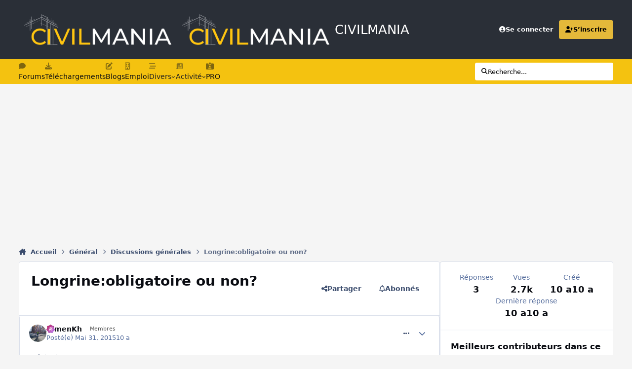

--- FILE ---
content_type: text/html; charset=utf-8
request_url: https://www.google.com/recaptcha/api2/aframe
body_size: 268
content:
<!DOCTYPE HTML><html><head><meta http-equiv="content-type" content="text/html; charset=UTF-8"></head><body><script nonce="j8K_JliMfzIAv-BLIkaMjQ">/** Anti-fraud and anti-abuse applications only. See google.com/recaptcha */ try{var clients={'sodar':'https://pagead2.googlesyndication.com/pagead/sodar?'};window.addEventListener("message",function(a){try{if(a.source===window.parent){var b=JSON.parse(a.data);var c=clients[b['id']];if(c){var d=document.createElement('img');d.src=c+b['params']+'&rc='+(localStorage.getItem("rc::a")?sessionStorage.getItem("rc::b"):"");window.document.body.appendChild(d);sessionStorage.setItem("rc::e",parseInt(sessionStorage.getItem("rc::e")||0)+1);localStorage.setItem("rc::h",'1769111094319');}}}catch(b){}});window.parent.postMessage("_grecaptcha_ready", "*");}catch(b){}</script></body></html>

--- FILE ---
content_type: text/css
request_url: https://www.civilmania.com/static/css/core_front_core.css?v=d2876244811758697119
body_size: 4794
content:
 #elErrorMessage{max-width:800px;margin-left:auto;margin-right:auto;}.ipsHovercard[data-role="advicePopup"]{display:none;width:300px;}.ipsHovercard[data-role="advicePopup"] > div{min-height:60px;}.ipsHovercard[data-role="advicePopup"].cStem_ltr .ipsHovercard_stem{right:100%;top:15px;}.ipsHovercard[data-role="advicePopup"].cStem_ltr .ipsHovercard_stem:before{right:1px;border-right-color:inherit;}.ipsHovercard[data-role="advicePopup"].cStem_ltr .ipsHovercard_stem:after{border-right-color:currentColor;}.ipsHovercard[data-role="advicePopup"].cStem_rtl .ipsHovercard_stem{left:100%;top:15px;}.ipsHovercard[data-role="advicePopup"].cStem_rtl .ipsHovercard_stem:before{left:1px;border-left-color:inherit;}.ipsHovercard[data-role="advicePopup"].cStem_rtl .ipsHovercard_stem:after{border-left-color:currentColor;}.ipsHovercard[data-role="advicePopup"].cStem_above .ipsHovercard_stem{left:50%;margin-left:-1em;top:100%;}.ipsHovercard[data-role="advicePopup"].cStem_above .ipsHovercard_stem:before{border-top-color:inherit;top:1px;}.ipsHovercard[data-role="advicePopup"].cStem_above .ipsHovercard_stem:after{border-top-color:currentColor;}.ipsShareLinks{display:flex;flex-wrap:wrap;gap:.4em;}.ipsShareLink{width:2.4em;height:2.4em;border-radius:min(var(--i-design-radius), 6px);display:inline-grid;place-content:center;color:#fff !important;font-size:max(15px, 1em);}.ipsShareLink--internal{background:#008b00;}.ipsShareLink--deviantart{background:#00e59b;}.ipsShareLink--email{background:#444;}.ipsShareLink--facebook{background:#1778F2;}.ipsShareLink--linkedin{background:#0a66c2;}.ipsShareLink--reddit{background:#FF4500;}.ipsShareLink--vk{background:#507299;}.ipsShareLink--weibo{background:#D32F2F;}.ipsShareLink--youtube{background:#ff0000;}.ipsShareLink--foursquare{background:#2D5BE3;}.ipsShareLink--etsy{background:#F56400;}.ipsShareLink--flickr{background:#ff0084;}.ipsShareLink--github{background:#24292f;}.ipsShareLink--instagram{background:#E13D62;}.ipsShareLink--pinterest{background:#BD081C;}.ipsShareLink--slack{background:#42C299;}.ipsShareLink--xing{background:#B0D400;}.ipsShareLink--tumblr{background:#36465D;}.ipsShareLink--twitch{background:#772ce8;}.ipsShareLink--discord{background:#5865f2;}.ipsShareLink--x{background:#000000;}.ipsShareLink--bluesky{background:#59baff;}.ipsWidget .cStatusUpdateWidget .ipsComposeArea_dummy{padding:7px 10px;font-size:var(--i-font-size_-1);}.ipsWidget .cStatusUpdateWidget .ipsComposeArea_dummy i[class*=" fa-"]{margin-inline-end:5px;}.ipsWidget .cStatusUpdateWidget [data-role="attachmentArea"]{display:none !important;}.cTagPopup .ipsTags{margin-top:10px;}#elGuestTerms{background:var(--i-background_1);border-top:1px solid color-mix(in srgb, var(--i-color_root) 10%, transparent);background-clip:var(--if-light,padding-box) var(--if-dark,border-box);position:sticky;bottom:0;padding:1.3em 0;z-index:4000;}:where([data-ips-scheme="dark"]) #elGuestTerms{background:var(--i-background_3);}@media (max-width:979px){#elGuestTerms{bottom:var(--i-mobileFooter--he);}}.cGuestTeaser_social{width:250px;margin-bottom:5px;}.grecaptcha-badge{z-index:10;}@media (max-width:979px){.grecaptcha-badge{bottom:calc(var(--i-mobileFooter--he) + 10px) !important;}}@media (min-width:980px){.ipsLayout:has(#elGuestTerms) .grecaptcha-badge{bottom:120px !important;}}.cColorChoices li{position:relative;}.cColorChoice_chooser{background-color:var(--_ba-co);width:42px;height:36px;display:block;position:relative;border-radius:4px;}.cColorChoices [type="radio"]{position:absolute;width:100%;height:100%;z-index:1;appearance:none;cursor:pointer;}.cColorChoices [type="radio"]:checked + .cColorChoice_chooser{outline:2px solid currentColor;outline-offset:1px;}.cClubEmbedHeader{position:relative;height:180px;}.cClubEmbedHeader.cClubEmbedHeaderNoPhoto, .cClubEmbedHeader.cClubEmbedHeaderNoPhoto span{height:120px;}.cClubEmbedHeader .ipsUserPhoto{position:absolute;left:50%;top:50%;transform:translate(-50%, -50%);border:2px solid #fff;}.cNotifcationPrompt{position:relative;background:var(--i-background_dark);color:#fff;}.cNotifcationPrompt_title{color:inherit;}.cNotifcationPrompt_text{opacity:0.7;}.cNotifcationPrompt_icon{display:block;background-image:url('../resources/core_d0e70b4cbb9ab8afb1bc1065a3f8487a_notification.svg');background-repeat:no-repeat;background-size:cover;aspect-ratio:1;}.cNotifcationPrompt_dismiss{background:hsl(0 0% 0% / .6);width:16px;height:16px;border-radius:16px;line-height:16px;text-align:center;color:#fff;font-size:12px;position:absolute;top:9px;inset-inline-end:9px;}.cContentMessageEditor.cContentMessageEditor--private .ipsEditor{border-color:var(--i-color_negative);--bo-sh:color-mix(in srgb, var(--i-color_negative) 15%, transparent);box-shadow:var(--bo-sh) 0px 0px 0px 6px;}.cContentMessageEditor.cContentMessageEditor--public .ipsEditor{border-color:var(--i-color_positive);--bo-sh:color-mix(in srgb, var(--i-color_positive) 15%, transparent);box-shadow:var(--bo-sh) 0px 0px 0px 6px;}.cLogin_single{max-width:500px;margin:0 auto;}.cGuestTerms{display:flex;align-items:center;flex-wrap:wrap;gap:2em;}.cGuestTerms > :first-child{flex:999 1 50%;}@media screen and (max-width:767px){.cUserHovercard{min-width:0;}#elGoogleAuthenticator .ipsSpanGrid__8{margin-top:0;margin-bottom:10px;}.cGuestTeaser_social{width:100%;}.cGuestTeaser_social a{margin:0 auto;}.cGuestTeaser .ipsGrid{display:block !important;}.cGuestTeaser .ipsSpanGrid__6{display:block !important;}}@media screen and (max-width:979px){.cGuestTeaser .ipsGrid{display:flex;}.cGuestTeaser .ipsSpanGrid__6{display:flex;flex:1;flex-direction:column;}.cGuestTeaser .ipsSpanGrid__6 a{margin-top:auto;}}.cAchievementsWidget__badge img{max-width:60px;max-height:35px;}.cWidgetContainer:not(.cWidgetContainer_managing):empty{display:none;}.cWidgetContainer--main{--i-block--padding-block:0;--i-block--padding-inline:0;--i-block--margin-top:0;--i-block--gap:0;--i-block--size:300px;--i-block--transform-offset:20;display:grid;gap:var(--i-sp_block);}.ipsApp.cWidgetsManaging{--i-manage-widgets-sidebar:clamp(300px, 18vw, 375px);margin-inline-start:var(--i-manage-widgets-sidebar);position:relative;}.cWidgetContainer_managing:not(.cWidgetContainer .cWidgetContainer_managing){min-height:100px;}.cWidgetContainer{position:relative;}.cWidgetContainer--isGroup{display:flex;flex-wrap:wrap;gap:var(--i-block--gap);padding-block:calc(1px * var(--i-block--padding-block));padding-inline:calc(1px * var(--i-block--padding-inline));}.cWidgetContainer--isWidget{flex:1 1 var(--i-block--size);}.cWidgetContainer--carousel{gap:0;display:grid;grid-auto-flow:row;background:var(--i-widget--ba-co);border-radius:var(--i-widget--bo-ra);box-shadow:var(--i-widget--bo-sh);border-width:var(--i-widget--bo-wi);border-style:var(--i-widget--bo-st);border-color:var(--i-widget--bo-co);background-clip:padding-box;container-type:inline-size;overflow:hidden;}.cWidgetContainer--carousel > .cWidgetContainer__carousel-wrap{display:grid;grid-auto-columns:min(var(--i-block--size), 100%);overflow:auto;-ms-overflow-style:none;scrollbar-width:none;overscroll-behavior-x:contain;scroll-snap-type:x mandatory;gap:0 1px;}.cWidgetContainer--carousel .ipsWidget:not(#x){border-width:0;box-shadow:none;background:none;border-radius:0;}.cWidgetContainer--carousel > .cWidgetContainer__carousel-wrap::-webkit-scrollbar{display:none;}.cWidgetContainer--carousel > .cWidgetContainer__carousel-wrap > .cWidgetContainer{scroll-snap-align:start;grid-row:1;}.cWidgetContainer--carousel > .cWidgetContainer__carousel-wrap > .cWidgetContainer:last-of-type{scroll-snap-align:end;}.cWidgetContainer__carousel-buttons{display:flex;align-items:center;justify-content:space-between;padding:5px;font-size:.9em;font-weight:500;border-top:1px solid var(--i-background_4);background:var(--i-background_2);}.cWidgetContainer__carousel-buttons button:dir(rtl){transform:scaleX(-1);}.cWidgetContainer__carousel-buttons button{width:3em;height:3em;text-align:center;border-radius:min(var(--i-design-radius), 6px);touch-action:manipulation;}.cWidgetContainer__carousel-buttons button[disabled]{opacity:0.3;pointer-events:none;}@media (any-hover:hover){.cWidgetContainer__carousel-buttons button:hover{background-color:color-mix(in srgb, currentColor 5%, transparent);}}.cWidgetContainer__carousel-buttons [data-carousel-arrow="prev"]{order:-1;}.cWidgetContainer--carousel > .cWidgetContainer__carousel-wrap > .cWidgetContainer > .ipsWidget__content--wrap > .cSidebarBlock_managing{border-radius:0;outline-width:2px;}.cWidgetContainer--grid{display:grid;grid-template-columns:repeat(auto-fill, minmax(min(var(--i-block--size), 100%), 1fr));}.cWidgetContainer--center{justify-content:center;}.cWidgetContainer--center .cWidgetContainer--isWidget{flex-grow:0;}.cWidgetContainer--columnLeft > .cWidgetContainer--isWidget:nth-of-type(even), .cWidgetContainer--columnRight > .cWidgetContainer--isWidget:nth-of-type(odd){flex:999 1 max(calc(100% - var(--i-block--size) - var(--i-block--gap)), 50%);}.cWidgetContainer--stack{display:grid;}.cWidgetContainer_managing.cWidgetContainer--main, .cWidgetContainer_managing.cWidgetContainer--isGroup{outline:1px dashed var(--i-color_soft);outline-offset:4px;border-radius:var(--i-box--bo-ra);}.cWidgetContainer_managing.cWidgetContainer--dragInside{outline:2px dashed var(--i-color_hard);outline-offset:5px;}.cWidgetsManaging .ipsWidget{isolation:isolate;}.cSidebarBlock_managing{outline:3px solid var(--i-color_soft);outline-color:color-mix(in srgb, var(--i-color_soft) 30%, transparent);border-radius:var(--i-box--bo-ra);position:absolute;inset:2px;display:flex;gap:.4em;align-items:baseline;padding:1em;opacity:0;}.cSidebarBlock_managing__heading{opacity:1;transition:opacity 0.1s ease-out;}.cSidebarBlock_managing__heading:hover{opacity:0;transition-delay:0.5s;}.cWidgetContainer--menu_open .cSidebarBlock_managing, .cSidebarBlock_managing:hover{opacity:1;}.cSidebarBlock_managing:where(:hover){outline-color:var(--i-color_soft);}.cWidgetContainer--menu_open.cWidgetContainer--isWidget .cSidebarBlock_managing{outline:4px solid var(--i-primary);}.cSidebarBlock_managing:not(.ipsWidget__content--wrap--editing > .cSidebarBlock_managing){cursor:move;}.ipsWidget__content--wrap--editing > .cSidebarBlock_managing{background:none;flex-direction:column;gap:calc(4px + .4em);left:calc(10px + 100%) !important;inset:revert;top:0;outline:none;}.ipsWidget__content--wrap--editing > .cSidebarBlock_managing > *{aspect-ratio:1;outline:3px solid var(--i-secondary);box-shadow:var(--i-dropdown--bo-sh);}.ipsWidgetBlank:not([hidden]) ~ .cSidebarBlock_managing{background:none;}.cSidebarBlock_managing .ipsButton--inherit{color:var(--i-color_hard);background-color:var(--i-background_4);}.cSidebarBlock_managing h4{background:#000;color:#fff;font-weight:600;padding:0.6em 1em;border-radius:6px;margin-inline-end:auto;}.ipsWidget__content--wrap--editing .tiptap.ProseMirror{min-height:revert;padding:calc(var(--Widget__padding--pa, 1.5em) - 2px) !important;}.cWidgetContainer--isGroup.cWidgetContainer--menu_open{outline:3px solid var(--i-primary);outline-offset:2px;border-radius:var(--i-box--bo-ra);}.cWidgetContainer--dragInside{outline:3px solid var(--i-primary);outline-offset:4px;border-radius:var(--i-box--bo-ra);transition:scroll-padding-left 0.2s ease-out;}:is(.cWidgetContainer--dragLeft, .cWidgetContainer--dragRight, .cWidgetContainer--dragBelow, .cWidgetContainer--dragAbove):not(.ipsScrolling,.ipsScrolling > *){z-index:var(--ips-js-zindex-top);transition:transform 0.2s ease-out;}.cWidgetContainer--dragLeft:not(.ipsScrolling,.ipsScrolling > *){transform-origin:left;transform:translateX(calc(var(--i-block--transform-offset) * -1px));}.cWidgetContainer--dragRight:not(.ipsScrolling,.ipsScrolling > *){transform-origin:right;transform:translateX(calc(var(--i-block--transform-offset) * 1px));}.cWidgetContainer--carousel.cWidgetContainer--dragBeforeFirst{scroll-padding-inline-start:calc(var(--i-block--transform-offset) * 1px);}:not(:dir(rtl)).cWidgetContainer--carousel.cWidgetContainer--dragAfterLast > .cWidgetContainer__carousel-wrap > .cWidgetContainer{transform-origin:left;transform:translateX(calc(var(--i-block--transform-offset) * -1px));}:dir(rtl).cWidgetContainer--carousel.cWidgetContainer--dragAfterLast > .cWidgetContainer__carousel-wrap > .cWidgetContainer{transform-origin:right;transform:translateX(calc(var(--i-block--transform-offset) * 1px));}.cWidgetContainer--dragAbove:not(.ipsScrolling,.ipsScrolling > *){transform-origin:top;transform:translateY(calc(var(--i-block--transform-offset) * 1px));}.cWidgetContainer--dragBelow:not(.ipsScrolling,.ipsScrolling > *){transform-origin:bottom;transform:translateY(calc(var(--i-block--transform-offset) * -1px));}.cWidgetContainer--main:not(.cWidgetContainer_managing) .ipsWidget__content--wrap{display:contents;}.cWidgetContainer_managing .ipsWidget__content--wrap{height:100%;}.cWidgetContainer--isWidget .ipsWidget{min-height:100%;}.cWidgetContainer_managing{min-height:100px !important;}.cWidgetContainer > .cWidgetContainer__menu_region{position:absolute;z-index:1;background-color:#0000;margin:calc(1em + 5px) 5px;}.cWidgetContainer.cWidgetContainer--menu_open > .cWidgetContainer__menu_region{z-index:2;position:fixed;background-color:var(--i-background_1);}.cWidgetContainer__menu{z-index:999;position:fixed;display:flex;padding:5px;left:50%;bottom:26px;gap:5px;transform:translateX(-50%);color:hsl(0 0% 100%);border-width:0;border-radius:10px;box-shadow:hsl(0 0% 0% / .2) 0px 6px 20px;background:hsl(0 0% 0% / .8);-webkit-backdrop-filter:blur(16px);backdrop-filter:blur(16px);animation-name:cWidgetContainer__menu;animation-duration:0.4s;}.cWidgetContainer__menu.ipsMenu{top:revert;}.cWidgetContainer__menu--empty{display:none !important;}.cWidgetContainer__menu:not(#x)::before{content:none;}.cWidgetContainer__menu [disabled]{opacity:0.5;filter:grayscale(1);}.cWidgetContainer__menu[data-widget-base^="app_cms_pagebuilderupload"] :is([data-role="area-min_size"], [data-role="area-gaps"]){display:none;}@keyframes cWidgetContainer__menu{0%, 100%{transform:translateX(-50%) scale(1);}50%{transform:translateX(-50%) scale(1.08);}}.cWidgetContainer__menu_dropout, .cWidgetContainer__menu_item{flex:0 0 auto;width:60px;position:relative;display:grid;place-content:center;aspect-ratio:1;border-radius:6px;}.cWidgetContainer__menu_dropout::after{content:"";width:100%;opacity:0;height:100%;position:absolute;cursor:pointer;border-radius:inherit;}:is(.cWidgetContainer__menu_dropout, .cWidgetContainer__menu_item):hover, .cWidgetContainer__menu_dropout--open{background-color:hsl(0 0% 100% / .15);}.cWidgetContainer__menu_item[disabled]{pointer-events:none;}:where(.cWidgetContainer__menu_dropout button){display:block;}.cBuilderSvg{--i-svg--st-wi:4;--i-svg--co:hsl(0 0% 90% / .34);--i-svg--st:hsl(0 0% 90%);width:auto;height:38px;display:block;color:var(--i-svg--co);}.cBuilderMenuText{height:60px;padding:1em;font-weight:bold;align-content:center;}.cWidgetContainer__menu [type="range"]{--i-co:currentColor;-webkit-appearance:none;appearance:none;background:transparent;cursor:ew-resize;width:220px;border:0;height:1.4em;box-shadow:none;padding:0;color:var(--i-co);}@media (any-hover:hover){.cWidgetContainer__menu :hover > [type="range"]{--_thumb--sc:1;}}.cWidgetContainer__menu [type="range"]::-webkit-slider-runnable-track{background:currentColor;height:1px;transition:.2s;}.cWidgetContainer__menu [type="range"]::-moz-range-track{background:currentColor;height:1px;transition:.2s;}.cWidgetContainer__menu [type="range"]::-webkit-slider-thumb{-webkit-appearance:none;appearance:none;margin-top:-6px;background-color:var(--i-co);border:none;height:12px;width:12px;border-radius:50%;transform:scale(var(--_thumb--sc, .7));transition:.2s;outline:2px solid var(--panel--ba-co);}.cWidgetContainer__menu [type="range"]::-moz-range-thumb{background-color:var(--i-co);border:none;height:12px;width:12px;border-radius:50%;transform:scale(var(--_thumb--sc, .7));transition:.2s;outline:2px solid var(--panel--ba-co);}@media(hover:none){.cWidgetContainer__menu [type="range"]::-webkit-slider-thumb{width:40px;height:20px;margin-top:-10px;border-radius:6px;transform:none;}}.cWidgetContainer__menu_dropout i.fas.fa-info-circle.ipsTitle--h4{display:none;}.cWidgetContainer__menu [data-role="otherChildren"]{background:hsl(0 0% 0% / .8);color:hsl(0 0% 100%);transition:opacity 0.2s, bottom 0.2s;position:absolute;bottom:calc(100% - 10px);left:0;display:flex;flex-direction:column;width:max-content;opacity:0;pointer-events:none;border-radius:10px;overflow:hidden;}.cWidgetContainer__menu_dropout--open [data-role="otherChildren"]{bottom:calc(100% + 8px);opacity:1;pointer-events:auto;-webkit-backdrop-filter:blur(20px);backdrop-filter:blur(20px);}.cWidgetContainer__menu-icon--carousel-toggle{}.cWidgetContainer__menu .rangecontainer{flex-direction:column;}.cWidgetContainer__menu-icon, :where(.cWidgetContainer__menu_dropout [data-role="otherChildren"] > *){align-self:stretch;display:flex;align-items:center;gap:.8em;padding:.7em 1em;white-space:nowrap;color:#fff;}.cWidgetContainer__menu-icon:hover{background-color:hsl(0 0% 100% / .1);}.cWidgetContainer__menu-icon[data-active]{background-color:hsl(0 0% 100% / .25);}.cWidgetContainer__menu-checkbox{width:1.2em;height:1.2em;border-radius:4px;background:hsl(0 0% 100% / .3);border:1px solid hsl(0 0% 100% / .2);display:grid;place-content:center;line-height:1;margin-inline-start:auto;font-family:sans-serif;}.cWidgetContainer__menu-checkbox[data-checked]::before{content:'\2714';font-size:.7em;}.cWidgetContainer__menu-icon .cBuilderSvg{height:auto;width:22px;flex:0 0 auto;}.cWidgetContainer__menu-icon--carousel-toggle > input[type="checkbox"]{cursor:pointer;}.cWidgetContainer .cWidgetContainer__menu_dropout:not(.cWidgetContainer__menu_dropout--down,.cWidgetContainer__menu_dropout--up) [data-role="otherChildren"], .cWidgetContainer .cWidgetContainer__menu_dropout:not(.cWidgetContainer__menu_dropout--down,.cWidgetContainer__menu_dropout--up){height:60px;}.cWidgetContainer .cWidgetContainer__menu_dropout:is(.cWidgetContainer__menu_dropout--down,.cWidgetContainer__menu_dropout--up) [data-role="otherChildren"], .cWidgetContainer .cWidgetContainer__menu_dropout:is(.cWidgetContainer__menu_dropout--down,.cWidgetContainer__menu_dropout--up){width:60px;}.cWidgetContainer__menu--label{cursor:revert;}.cWidgetContainer__menu_dropout.cWidgetContainer__menu_dropout--down{flex-direction:column;}.cWidgetContainer__menu_dropout.cWidgetContainer__menu_dropout--left{flex-direction:row-reverse;}.cWidgetContainer__menu_dropout.cWidgetContainer__menu_dropout--up{flex-direction:column-reverse;}.cWidgetContainer__menu_dropout.cWidgetContainer__menu_dropout--down [data-role="otherChildren"]{flex-direction:column;transform-origin:top;height:revert;width:inherit;}.cWidgetContainer__menu_dropout.cWidgetContainer__menu_dropout--down:not(:hover) [data-role="otherChildren"]{transform:scaleX(1) scaleY(0);}.cWidgetContainer__menu_dropout.cWidgetContainer__menu_dropout--up [data-role="otherChildren"]{flex-direction:column-reverse;transform-origin:bottom;height:revert;width:inherit;}.cWidgetContainer__menu_dropout.cWidgetContainer__menu_dropout--up:not(:hover) [data-role="otherChildren"]{transform:scaleX(1) scaleY(0);}.cWidgetContainer__menu_dropout.cWidgetContainer__menu_dropout--left [data-role="otherChildren"]{flex-direction:row-reverse;transform-origin:right;}.cWidgetContainer__menu_dropout.cWidgetContainer__menu_dropout--left:not(:hover) [data-role="otherChildren"]{transform:scaleX(0) scaleY(1);}.ipsWidget__content--wrap--editing{z-index:3;}.ipsWidget__content--wrap--editing > .ipsWidget{display:grid;}.ipsWidget__content--wrap--editing :is(.ipsComposeArea_editor:not(.ipsComposeArea_minimized) [data-role="mainEditorArea"], .ipsEditor__tiptap-wrap){padding:0 !important;position:relative;min-height:fit-content !important;grid-template-rows:auto;}.ipsWidget__content--wrap--editing .ipsEditor__toolbar--main{position:absolute;bottom:calc(20px + 100%);top:revert;min-height:fit-content;width:100%;margin:0;box-shadow:var(--i-dropdown--bo-sh);border-radius:var(--i-box--bo-ra);outline:2px solid var(--i-primary);}.ipsWidget__content--wrap--editing > .ipsWidget :not(.ipsComposeArea_editor *), .ipsWidget__content--wrap--editing :is([data-role="editorComposer"], [data-role="mainEditorArea"], .ipsEditor), .ipsWidget__content--wrap--editing [data-role="mainEditorArea"] :not(.ipsEditor__toolbar, .ipsEditor__toolbar *, .tiptap *){padding:0;margin:0;width:100%;height:100%;}.ipsWidget__content--wrap--editing .ipsEditor{border-radius:var(--i-box--bo-ra);}.ipsWidget__content--wrap--editing .ipsEditor__tiptap-wrap{box-shadow:var(--i-dropdown--bo-sh);}.ipsWidget__content--wrap--editing > .ipsWidget .ipsComposeArea_editor{width:100%;height:100%;}.ipsWidget__content--wrap--editing :is( .cSidebarBlock_managing, .ipsEditor__toolbar--main, [data-ipseditor-toollist] ){z-index:calc(var(--ips-js-zindex-top) - 10);}.ipsWidget__content--wrap--editing .ipsComposeArea_editor [data-ipseditor-toollist]{bottom:revert;margin:0;outline:2px solid var(--i-primary);width:100%;top:calc(20px + 100%);box-shadow:var(--i-dropdown--bo-sh);position:absolute;border-radius:var(--i-box--bo-ra);background-color:var(--i-background_1);}.ipsWidget__content--wrap--editing .ipsComposeArea_dropZone{margin:0;}.cSidebarBlock_loading{min-height:120px;}.ipsWidgetBlank{padding:4.5em 2em 2em;}select [value="Arial"]{font-family:Arial;}select [value="Helvetica"]{font-family:Helvetica;}select [value="Times new roman"]{font-family:"Times new roman";}select [value="Courier"]{font-family:Courier;}select [value="Lato"]{font-family:Lato;}select [value="Merriweather"]{font-family:Merriweather;}select [value="Open sans"]{font-family:"Open sans";}select [value="Raleway"]{font-family:Raleway;}select [value="Raleway black"]{font-family:"Raleway black";}select [value="Roboto"]{font-family:Roboto;}select [value="Roboto black"]{font-family:"Roboto black";}.cWidgetsManaging__faded-root{user-select:none;filter:grayscale(0.5);opacity:0.35;pointer-events:none;}.cWidgetsManaging__faded-root--animating{transition:opacity 0.25s;}.cWidgetsManaging__faded-root *{pointer-events:none;}[data-pageeditor-empty-message]:empty::after{content:attr(data-pageeditor-empty-message);white-space:pre-wrap;align-content:center;text-align:center;position:absolute;inset :0;font-weight:bold;font-size:1.25em;font-family:var(--i-font-family), var(--i-font-awesome);}